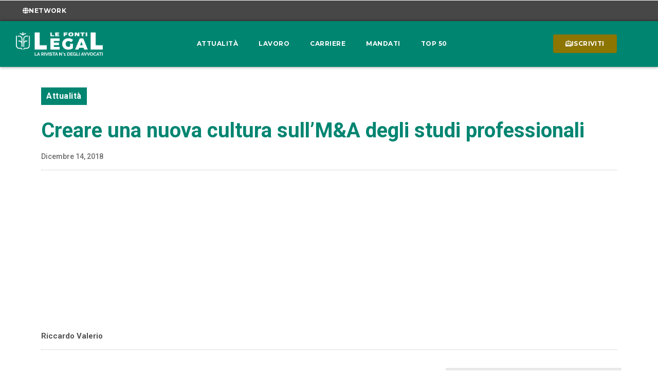

--- FILE ---
content_type: text/css
request_url: https://www.lefonti.legal/wp-content/uploads/elementor/css/post-6.css?ver=1737106658
body_size: 510
content:
.elementor-kit-6{--e-global-color-primary:#008571;--e-global-color-secondary:#FFFFFF;--e-global-color-text:#474747;--e-global-color-accent:#00C1A2;--e-global-color-03ca1a8:#8C7500;--e-global-color-5ec1010:#00BFA01A;--e-global-color-06c8498:#E9E9E9;--e-global-typography-primary-font-family:"Roboto";--e-global-typography-primary-font-weight:700;--e-global-typography-secondary-font-family:"Roboto";--e-global-typography-secondary-font-weight:400;--e-global-typography-text-font-family:"Roboto";--e-global-typography-text-font-weight:400;--e-global-typography-accent-font-family:"Roboto";--e-global-typography-accent-font-weight:700;--e-global-typography-accent-text-transform:uppercase;--e-global-typography-accent-letter-spacing:0.5px;color:var( --e-global-color-text );font-family:var( --e-global-typography-text-font-family ), Sans-serif;font-weight:var( --e-global-typography-text-font-weight );}.elementor-kit-6 e-page-transition{background-color:#FFBC7D;}.elementor-kit-6 p{margin-bottom:20px;}.elementor-kit-6 a{color:var( --e-global-color-primary );font-weight:700;}.elementor-kit-6 a:hover{color:var( --e-global-color-03ca1a8 );}.elementor-kit-6 h1{font-family:"Roboto", Sans-serif;font-weight:bold;}.elementor-kit-6 h2{color:var( --e-global-color-text );font-family:"Roboto", Sans-serif;font-weight:700;}.elementor-kit-6 h3{font-family:"Roboto", Sans-serif;font-weight:700;}.elementor-kit-6 h4{font-family:"Roboto", Sans-serif;font-weight:700;}.elementor-section.elementor-section-boxed > .elementor-container{max-width:1140px;}.e-con{--container-max-width:1140px;}.elementor-widget:not(:last-child){margin-block-end:20px;}.elementor-element{--widgets-spacing:20px 20px;--widgets-spacing-row:20px;--widgets-spacing-column:20px;}{}h1.entry-title{display:var(--page-title-display);}.site-header{padding-inline-end:0px;padding-inline-start:0px;}@media(max-width:1024px){.elementor-section.elementor-section-boxed > .elementor-container{max-width:1024px;}.e-con{--container-max-width:1024px;}}@media(max-width:767px){.elementor-section.elementor-section-boxed > .elementor-container{max-width:767px;}.e-con{--container-max-width:767px;}}

--- FILE ---
content_type: text/css
request_url: https://www.lefonti.legal/wp-content/uploads/elementor/css/post-13976.css?ver=1737106659
body_size: 1715
content:
.elementor-13976 .elementor-element.elementor-element-943f127 > .elementor-container > .elementor-column > .elementor-widget-wrap{align-content:center;align-items:center;}.elementor-13976 .elementor-element.elementor-element-8195d81:not(.elementor-motion-effects-element-type-background) > .elementor-widget-wrap, .elementor-13976 .elementor-element.elementor-element-8195d81 > .elementor-widget-wrap > .elementor-motion-effects-container > .elementor-motion-effects-layer{background-color:var( --e-global-color-primary );}.elementor-13976 .elementor-element.elementor-element-8195d81 > .elementor-element-populated{transition:background 0.3s, border 0.3s, border-radius 0.3s, box-shadow 0.3s;margin:0px 040px 0px 40px;--e-column-margin-right:040px;--e-column-margin-left:40px;}.elementor-13976 .elementor-element.elementor-element-8195d81 > .elementor-element-populated > .elementor-background-overlay{transition:background 0.3s, border-radius 0.3s, opacity 0.3s;}.elementor-widget-image .widget-image-caption{color:var( --e-global-color-text );font-family:var( --e-global-typography-text-font-family ), Sans-serif;font-weight:var( --e-global-typography-text-font-weight );}.elementor-13976 .elementor-element.elementor-element-c427eef img{width:36%;}.elementor-widget-nav-menu .elementor-nav-menu .elementor-item{font-family:var( --e-global-typography-primary-font-family ), Sans-serif;font-weight:var( --e-global-typography-primary-font-weight );}.elementor-widget-nav-menu .elementor-nav-menu--main .elementor-item{color:var( --e-global-color-text );fill:var( --e-global-color-text );}.elementor-widget-nav-menu .elementor-nav-menu--main .elementor-item:hover,
					.elementor-widget-nav-menu .elementor-nav-menu--main .elementor-item.elementor-item-active,
					.elementor-widget-nav-menu .elementor-nav-menu--main .elementor-item.highlighted,
					.elementor-widget-nav-menu .elementor-nav-menu--main .elementor-item:focus{color:var( --e-global-color-accent );fill:var( --e-global-color-accent );}.elementor-widget-nav-menu .elementor-nav-menu--main:not(.e--pointer-framed) .elementor-item:before,
					.elementor-widget-nav-menu .elementor-nav-menu--main:not(.e--pointer-framed) .elementor-item:after{background-color:var( --e-global-color-accent );}.elementor-widget-nav-menu .e--pointer-framed .elementor-item:before,
					.elementor-widget-nav-menu .e--pointer-framed .elementor-item:after{border-color:var( --e-global-color-accent );}.elementor-widget-nav-menu{--e-nav-menu-divider-color:var( --e-global-color-text );}.elementor-widget-nav-menu .elementor-nav-menu--dropdown .elementor-item, .elementor-widget-nav-menu .elementor-nav-menu--dropdown  .elementor-sub-item{font-family:var( --e-global-typography-accent-font-family ), Sans-serif;font-weight:var( --e-global-typography-accent-font-weight );text-transform:var( --e-global-typography-accent-text-transform );letter-spacing:var( --e-global-typography-accent-letter-spacing );}.elementor-13976 .elementor-element.elementor-element-72e24c8 > .elementor-widget-container{padding:16px 0px 0px 0px;}.elementor-13976 .elementor-element.elementor-element-72e24c8 .elementor-nav-menu .elementor-item{font-family:"Montserrat", Sans-serif;font-size:12px;font-weight:700;text-transform:uppercase;letter-spacing:0.5px;}.elementor-13976 .elementor-element.elementor-element-72e24c8 .elementor-nav-menu--main .elementor-item{color:var( --e-global-color-primary );fill:var( --e-global-color-primary );padding-top:8px;padding-bottom:8px;}.elementor-13976 .elementor-element.elementor-element-72e24c8 .elementor-nav-menu--main .elementor-item:hover,
					.elementor-13976 .elementor-element.elementor-element-72e24c8 .elementor-nav-menu--main .elementor-item.elementor-item-active,
					.elementor-13976 .elementor-element.elementor-element-72e24c8 .elementor-nav-menu--main .elementor-item.highlighted,
					.elementor-13976 .elementor-element.elementor-element-72e24c8 .elementor-nav-menu--main .elementor-item:focus{color:var( --e-global-color-03ca1a8 );fill:var( --e-global-color-03ca1a8 );}.elementor-13976 .elementor-element.elementor-element-72e24c8 .elementor-nav-menu--main:not(.e--pointer-framed) .elementor-item:before,
					.elementor-13976 .elementor-element.elementor-element-72e24c8 .elementor-nav-menu--main:not(.e--pointer-framed) .elementor-item:after{background-color:var( --e-global-color-secondary );}.elementor-13976 .elementor-element.elementor-element-72e24c8 .e--pointer-framed .elementor-item:before,
					.elementor-13976 .elementor-element.elementor-element-72e24c8 .e--pointer-framed .elementor-item:after{border-color:var( --e-global-color-secondary );}.elementor-13976 .elementor-element.elementor-element-72e24c8 .elementor-nav-menu--main .elementor-item.elementor-item-active{color:var( --e-global-color-03ca1a8 );}.elementor-13976 .elementor-element.elementor-element-72e24c8 .elementor-nav-menu--main:not(.e--pointer-framed) .elementor-item.elementor-item-active:before,
					.elementor-13976 .elementor-element.elementor-element-72e24c8 .elementor-nav-menu--main:not(.e--pointer-framed) .elementor-item.elementor-item-active:after{background-color:var( --e-global-color-secondary );}.elementor-13976 .elementor-element.elementor-element-72e24c8 .e--pointer-framed .elementor-item.elementor-item-active:before,
					.elementor-13976 .elementor-element.elementor-element-72e24c8 .e--pointer-framed .elementor-item.elementor-item-active:after{border-color:var( --e-global-color-secondary );}.elementor-13976 .elementor-element.elementor-element-72e24c8 .e--pointer-framed .elementor-item:before{border-width:2px;}.elementor-13976 .elementor-element.elementor-element-72e24c8 .e--pointer-framed.e--animation-draw .elementor-item:before{border-width:0 0 2px 2px;}.elementor-13976 .elementor-element.elementor-element-72e24c8 .e--pointer-framed.e--animation-draw .elementor-item:after{border-width:2px 2px 0 0;}.elementor-13976 .elementor-element.elementor-element-72e24c8 .e--pointer-framed.e--animation-corners .elementor-item:before{border-width:2px 0 0 2px;}.elementor-13976 .elementor-element.elementor-element-72e24c8 .e--pointer-framed.e--animation-corners .elementor-item:after{border-width:0 2px 2px 0;}.elementor-13976 .elementor-element.elementor-element-72e24c8 .e--pointer-underline .elementor-item:after,
					 .elementor-13976 .elementor-element.elementor-element-72e24c8 .e--pointer-overline .elementor-item:before,
					 .elementor-13976 .elementor-element.elementor-element-72e24c8 .e--pointer-double-line .elementor-item:before,
					 .elementor-13976 .elementor-element.elementor-element-72e24c8 .e--pointer-double-line .elementor-item:after{height:2px;}.elementor-13976 .elementor-element.elementor-element-72e24c8{--e-nav-menu-horizontal-menu-item-margin:calc( 0px / 2 );}.elementor-13976 .elementor-element.elementor-element-72e24c8 .elementor-nav-menu--main:not(.elementor-nav-menu--layout-horizontal) .elementor-nav-menu > li:not(:last-child){margin-bottom:0px;}.elementor-13976 .elementor-element.elementor-element-72e24c8 .elementor-nav-menu--dropdown a, .elementor-13976 .elementor-element.elementor-element-72e24c8 .elementor-menu-toggle{color:var( --e-global-color-secondary );}.elementor-widget-divider{--divider-color:var( --e-global-color-secondary );}.elementor-widget-divider .elementor-divider__text{color:var( --e-global-color-secondary );font-family:var( --e-global-typography-secondary-font-family ), Sans-serif;font-weight:var( --e-global-typography-secondary-font-weight );}.elementor-widget-divider.elementor-view-stacked .elementor-icon{background-color:var( --e-global-color-secondary );}.elementor-widget-divider.elementor-view-framed .elementor-icon, .elementor-widget-divider.elementor-view-default .elementor-icon{color:var( --e-global-color-secondary );border-color:var( --e-global-color-secondary );}.elementor-widget-divider.elementor-view-framed .elementor-icon, .elementor-widget-divider.elementor-view-default .elementor-icon svg{fill:var( --e-global-color-secondary );}.elementor-13976 .elementor-element.elementor-element-b482eac{--divider-border-style:solid;--divider-color:var( --e-global-color-03ca1a8 );--divider-border-width:1px;}.elementor-13976 .elementor-element.elementor-element-b482eac .elementor-divider-separator{width:100%;}.elementor-13976 .elementor-element.elementor-element-b482eac .elementor-divider{padding-block-start:15px;padding-block-end:15px;}.elementor-13976 .elementor-element.elementor-element-5ebdaeb{--grid-template-columns:repeat(0, auto);--icon-size:20px;--grid-column-gap:10px;--grid-row-gap:0px;}.elementor-13976 .elementor-element.elementor-element-5ebdaeb .elementor-widget-container{text-align:center;}.elementor-13976 .elementor-element.elementor-element-5ebdaeb .elementor-social-icon{background-color:#00BFA000;}.elementor-13976 .elementor-element.elementor-element-5ebdaeb .elementor-social-icon i{color:var( --e-global-color-primary );}.elementor-13976 .elementor-element.elementor-element-5ebdaeb .elementor-social-icon svg{fill:var( --e-global-color-primary );}.elementor-13976 .elementor-element.elementor-element-49503aa{border-style:solid;border-color:var( --e-global-color-03ca1a8 );}.elementor-13976 .elementor-element.elementor-element-698081e{--grid-template-columns:repeat(0, auto);--icon-size:20px;--grid-column-gap:10px;--grid-row-gap:0px;}.elementor-13976 .elementor-element.elementor-element-698081e .elementor-widget-container{text-align:center;}.elementor-13976 .elementor-element.elementor-element-698081e .elementor-social-icon{background-color:#00BFA000;}.elementor-13976 .elementor-element.elementor-element-698081e .elementor-social-icon i{color:var( --e-global-color-03ca1a8 );}.elementor-13976 .elementor-element.elementor-element-698081e .elementor-social-icon svg{fill:var( --e-global-color-03ca1a8 );}.elementor-widget-button .elementor-button{background-color:var( --e-global-color-accent );font-family:var( --e-global-typography-accent-font-family ), Sans-serif;font-weight:var( --e-global-typography-accent-font-weight );text-transform:var( --e-global-typography-accent-text-transform );letter-spacing:var( --e-global-typography-accent-letter-spacing );}.elementor-13976 .elementor-element.elementor-element-e9c1e3a .elementor-button{background-color:var( --e-global-color-03ca1a8 );font-family:"Montserrat", Sans-serif;font-size:12px;font-weight:700;text-transform:uppercase;letter-spacing:0.4px;fill:var( --e-global-color-secondary );color:var( --e-global-color-secondary );}.elementor-13976 .elementor-element.elementor-element-e9c1e3a .elementor-button:hover, .elementor-13976 .elementor-element.elementor-element-e9c1e3a .elementor-button:focus{background-color:var( --e-global-color-accent );color:var( --e-global-color-secondary );}.elementor-13976 .elementor-element.elementor-element-e9c1e3a .elementor-button-content-wrapper{flex-direction:row;}.elementor-13976 .elementor-element.elementor-element-e9c1e3a .elementor-button .elementor-button-content-wrapper{gap:8px;}.elementor-13976 .elementor-element.elementor-element-e9c1e3a .elementor-button:hover svg, .elementor-13976 .elementor-element.elementor-element-e9c1e3a .elementor-button:focus svg{fill:var( --e-global-color-secondary );}#elementor-popup-modal-13976 .dialog-widget-content{animation-duration:1s;box-shadow:2px 8px 23px 3px rgba(0,0,0,0.2);}#elementor-popup-modal-13976{background-color:#000000BF;justify-content:center;align-items:center;pointer-events:all;}#elementor-popup-modal-13976 .dialog-message{width:640px;height:auto;}#elementor-popup-modal-13976 .dialog-close-button{display:flex;}#elementor-popup-modal-13976 .dialog-close-button i{color:var( --e-global-color-03ca1a8 );}#elementor-popup-modal-13976 .dialog-close-button svg{fill:var( --e-global-color-03ca1a8 );}@media(max-width:1024px){.elementor-13976 .elementor-element.elementor-element-8195d81 > .elementor-element-populated{margin:0px 50px 0px 50px;--e-column-margin-right:50px;--e-column-margin-left:50px;}.elementor-widget-nav-menu .elementor-nav-menu--dropdown .elementor-item, .elementor-widget-nav-menu .elementor-nav-menu--dropdown  .elementor-sub-item{letter-spacing:var( --e-global-typography-accent-letter-spacing );}.elementor-13976 .elementor-element.elementor-element-72e24c8 .elementor-nav-menu .elementor-item{font-size:16px;}.elementor-13976 .elementor-element.elementor-element-5ebdaeb > .elementor-widget-container{padding:0px 0px 0px 0px;}.elementor-13976 .elementor-element.elementor-element-5ebdaeb{--icon-size:20px;}.elementor-13976 .elementor-element.elementor-element-698081e > .elementor-widget-container{padding:0px 0px 0px 0px;}.elementor-13976 .elementor-element.elementor-element-698081e{--icon-size:20px;}.elementor-widget-button .elementor-button{letter-spacing:var( --e-global-typography-accent-letter-spacing );}#elementor-popup-modal-13976 .dialog-message{width:100vw;}}@media(max-width:767px){.elementor-13976 .elementor-element.elementor-element-8195d81 > .elementor-element-populated{margin:0px 30px 0px 30px;--e-column-margin-right:30px;--e-column-margin-left:30px;padding:10px 0px 10px 0px;}.elementor-13976 .elementor-element.elementor-element-c427eef img{width:80%;max-width:100%;}.elementor-widget-nav-menu .elementor-nav-menu--dropdown .elementor-item, .elementor-widget-nav-menu .elementor-nav-menu--dropdown  .elementor-sub-item{letter-spacing:var( --e-global-typography-accent-letter-spacing );}.elementor-13976 .elementor-element.elementor-element-72e24c8 .elementor-nav-menu .elementor-item{font-size:16px;}.elementor-13976 .elementor-element.elementor-element-b482eac .elementor-divider-separator{width:60%;margin:0 auto;margin-center:0;}.elementor-13976 .elementor-element.elementor-element-b482eac .elementor-divider{text-align:center;padding-block-start:0px;padding-block-end:0px;}.elementor-13976 .elementor-element.elementor-element-5ebdaeb .elementor-widget-container{text-align:center;}.elementor-13976 .elementor-element.elementor-element-5ebdaeb > .elementor-widget-container{margin:0px 0px 0px 0px;padding:0px 0px 0px 0px;}.elementor-13976 .elementor-element.elementor-element-5ebdaeb{--icon-size:20px;}.elementor-13976 .elementor-element.elementor-element-49503aa{border-width:1px 0px 0px 0px;}.elementor-13976 .elementor-element.elementor-element-eddb9b5{width:40%;}.elementor-13976 .elementor-element.elementor-element-698081e .elementor-widget-container{text-align:center;}.elementor-13976 .elementor-element.elementor-element-698081e{--icon-size:20px;}.elementor-13976 .elementor-element.elementor-element-782cccd{width:60%;}.elementor-widget-button .elementor-button{letter-spacing:var( --e-global-typography-accent-letter-spacing );}#elementor-popup-modal-13976{justify-content:center;align-items:center;}#elementor-popup-modal-13976 .dialog-close-button{font-size:20px;}}

--- FILE ---
content_type: text/css
request_url: https://www.lefonti.legal/wp-content/uploads/elementor/css/post-13300.css?ver=1762771645
body_size: 757
content:
.elementor-13300 .elementor-element.elementor-element-4643c28 > .elementor-container > .elementor-column > .elementor-widget-wrap{align-content:center;align-items:center;}.elementor-13300 .elementor-element.elementor-element-4643c28:not(.elementor-motion-effects-element-type-background), .elementor-13300 .elementor-element.elementor-element-4643c28 > .elementor-motion-effects-container > .elementor-motion-effects-layer{background-color:var( --e-global-color-secondary );}.elementor-13300 .elementor-element.elementor-element-4643c28:hover > .elementor-background-overlay{opacity:0.5;}.elementor-13300 .elementor-element.elementor-element-4643c28{box-shadow:0px 0px 6px -3px rgba(0,0,0,0.5);transition:background 0.3s, border 0.3s, border-radius 0.3s, box-shadow 0.3s;}.elementor-13300 .elementor-element.elementor-element-4643c28:hover{box-shadow:0px 0px 6px -1px rgba(0,0,0,0.5);}.elementor-13300 .elementor-element.elementor-element-4643c28 > .elementor-background-overlay{transition:background 0.3s, border-radius 0.3s, opacity 0.3s;}.elementor-widget-image .widget-image-caption{color:var( --e-global-color-text );font-family:var( --e-global-typography-text-font-family ), Sans-serif;font-weight:var( --e-global-typography-text-font-weight );}.elementor-13300 .elementor-element.elementor-element-c38720d img{width:100%;height:130px;object-fit:cover;object-position:center center;}.elementor-13300 .elementor-element.elementor-element-7807601 > .elementor-element-populated{padding:20px 15px 20px 15px;}.elementor-widget-heading .elementor-heading-title{font-family:var( --e-global-typography-primary-font-family ), Sans-serif;font-weight:var( --e-global-typography-primary-font-weight );color:var( --e-global-color-primary );}.elementor-13300 .elementor-element.elementor-element-efa3046 .elementor-heading-title{font-family:"Roboto", Sans-serif;font-size:14px;font-weight:500;}.elementor-widget-post-info .elementor-icon-list-item:not(:last-child):after{border-color:var( --e-global-color-text );}.elementor-widget-post-info .elementor-icon-list-icon i{color:var( --e-global-color-primary );}.elementor-widget-post-info .elementor-icon-list-icon svg{fill:var( --e-global-color-primary );}.elementor-widget-post-info .elementor-icon-list-text, .elementor-widget-post-info .elementor-icon-list-text a{color:var( --e-global-color-secondary );}.elementor-widget-post-info .elementor-icon-list-item{font-family:var( --e-global-typography-text-font-family ), Sans-serif;font-weight:var( --e-global-typography-text-font-weight );}.elementor-13300 .elementor-element.elementor-element-b96dac1 > .elementor-widget-container{padding:0px 0px 0px 0px;border-radius:0px 0px 0px 0px;}body:not(.rtl) .elementor-13300 .elementor-element.elementor-element-b96dac1{left:10px;}body.rtl .elementor-13300 .elementor-element.elementor-element-b96dac1{right:10px;}.elementor-13300 .elementor-element.elementor-element-b96dac1{bottom:10px;}.elementor-13300 .elementor-element.elementor-element-b96dac1 .elementor-icon-list-icon i{color:var( --e-global-color-03ca1a8 );font-size:14px;}.elementor-13300 .elementor-element.elementor-element-b96dac1 .elementor-icon-list-icon svg{fill:var( --e-global-color-03ca1a8 );--e-icon-list-icon-size:14px;}.elementor-13300 .elementor-element.elementor-element-b96dac1 .elementor-icon-list-icon{width:14px;}body:not(.rtl) .elementor-13300 .elementor-element.elementor-element-b96dac1 .elementor-icon-list-text{padding-left:6px;}body.rtl .elementor-13300 .elementor-element.elementor-element-b96dac1 .elementor-icon-list-text{padding-right:6px;}.elementor-13300 .elementor-element.elementor-element-b96dac1 .elementor-icon-list-text, .elementor-13300 .elementor-element.elementor-element-b96dac1 .elementor-icon-list-text a{color:var( --e-global-color-text );}.elementor-13300 .elementor-element.elementor-element-b96dac1 .elementor-icon-list-item{font-family:"Roboto", Sans-serif;font-size:11px;font-weight:500;}@media(max-width:767px){.elementor-13300 .elementor-element.elementor-element-2aef33e{width:48%;}.elementor-13300 .elementor-element.elementor-element-7807601{width:52%;}.elementor-bc-flex-widget .elementor-13300 .elementor-element.elementor-element-7807601.elementor-column .elementor-widget-wrap{align-items:flex-start;}.elementor-13300 .elementor-element.elementor-element-7807601.elementor-column.elementor-element[data-element_type="column"] > .elementor-widget-wrap.elementor-element-populated{align-content:flex-start;align-items:flex-start;}}